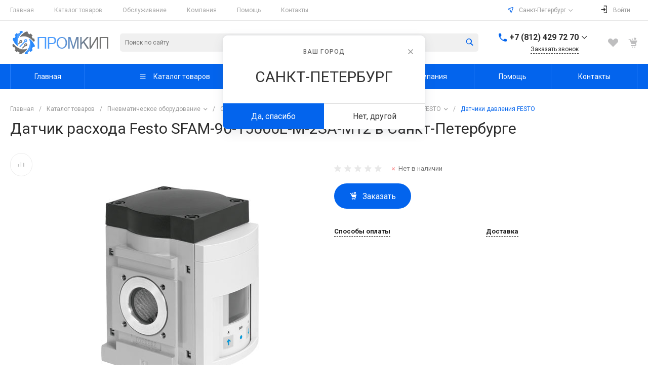

--- FILE ---
content_type: text/html; charset=UTF-8
request_url: https://promkip.com/bitrix/templates/universe_s2/request.php?component=intec.universe%3Aproduct.timer&template=template.1&parameters%5BELEMENT_ID%5D=192670&parameters%5BIBLOCK_ID%5D=28&parameters%5BIBLOCK_TYPE%5D=catalogs&parameters%5BQUANTITY%5D=0&parameters%5BITEM_NAME%5D=%D0%94%D0%B0%D1%82%D1%87%D0%B8%D0%BA%20%D1%80%D0%B0%D1%81%D1%85%D0%BE%D0%B4%D0%B0%20Festo%20SFAM-90-15000L-M-2SA-M12&parameters%5BAJAX_MODE%5D=N&parameters%5BTIMER_QUANTITY_OVER%5D=Y&parameters%5BELEMENT_ID_INTRODUCE%5D=N&parameters%5BLAZYLOAD_USE%5D=N&parameters%5BMODE%5D=set&parameters%5BSETTINGS_USE%5D=N&parameters%5BTIMER_HEADER%5D=%D0%94%D0%BE%20%D0%BA%D0%BE%D0%BD%D1%86%D0%B0%20%D0%B0%D0%BA%D1%86%D0%B8%D0%B8&parameters%5BTIMER_HEADER_SHOW%5D=Y&parameters%5BTIMER_PRODUCT_UNITS_USE%5D=Y&parameters%5BTIMER_QUANTITY_ENTER_VALUE%5D=N&parameters%5BTIMER_QUANTITY_HEADER%5D=%D0%9E%D1%81%D1%82%D0%B0%D1%82%D0%BE%D0%BA&parameters%5BTIMER_QUANTITY_HEADER_SHOW%5D=Y&parameters%5BTIMER_QUANTITY_SHOW%5D=N&parameters%5BTIMER_SECONDS_SHOW%5D=Y&parameters%5BTIMER_TITLE_SHOW%5D=N&parameters%5BTIME_ZERO_HIDE%5D=Y&parameters%5BUNTIL_DATE%5D=2020-12-31%2023%3A59%3A59&parameters%5BCOMPOSITE_FRAME_MODE%5D=A&parameters%5BCOMPOSITE_FRAME_TYPE%5D=AUTO&page=components.get&siteId=s2&templateId=universe_s2
body_size: 1075
content:
<script>BX.loadCSS(['/bitrix/templates/universe_s2/components/intec.universe/product.timer/template.1/style.css?17610550393298']);</script><script>if(!window.BX)window.BX={};if(!window.BX.message)window.BX.message=function(mess){if(typeof mess==='object'){for(let i in mess) {BX.message[i]=mess[i];} return true;}};</script>
<script>(window.BX||top.BX).message({"LANGUAGE_ID":"ru","FORMAT_DATE":"DD.MM.YYYY","FORMAT_DATETIME":"DD.MM.YYYY HH:MI:SS","COOKIE_PREFIX":"BITRIX_SM","SERVER_TZ_OFFSET":"10800","UTF_MODE":"Y","SITE_ID":"s2","SITE_DIR":"\/","USER_ID":"","SERVER_TIME":1762404115,"USER_TZ_OFFSET":-10800,"USER_TZ_AUTO":"Y","bitrix_sessid":"4b5f2390e8fe51f6c429856ee14473fb"});</script>


<script src="/bitrix/js/yandex.metrika/script.js?17610550006603"></script>
<script>window[window.dataLayerName] = window[window.dataLayerName] || [];</script>



<div id="i-0-intec-universe-product-timer-template-1-73C2k4FUEaRz" class="widget c-product-timer c-product-timer-template-1" data-role="timer" data-status="disable">    </div>

--- FILE ---
content_type: text/html; charset=UTF-8
request_url: https://promkip.com/bitrix/templates/universe_s2/request.php?component=intec.universe%3Aproduct.timer&template=template.1&parameters%5BELEMENT_ID%5D=192670&parameters%5BIBLOCK_ID%5D=28&parameters%5BIBLOCK_TYPE%5D=catalogs&parameters%5BQUANTITY%5D=0&parameters%5BITEM_NAME%5D=%D0%94%D0%B0%D1%82%D1%87%D0%B8%D0%BA%20%D1%80%D0%B0%D1%81%D1%85%D0%BE%D0%B4%D0%B0%20Festo%20SFAM-90-15000L-M-2SA-M12&parameters%5BAJAX_MODE%5D=N&parameters%5BTIMER_QUANTITY_OVER%5D=Y&parameters%5BELEMENT_ID_INTRODUCE%5D=N&parameters%5BLAZYLOAD_USE%5D=N&parameters%5BMODE%5D=set&parameters%5BSETTINGS_USE%5D=N&parameters%5BTIMER_HEADER%5D=%D0%94%D0%BE%20%D0%BA%D0%BE%D0%BD%D1%86%D0%B0%20%D0%B0%D0%BA%D1%86%D0%B8%D0%B8&parameters%5BTIMER_HEADER_SHOW%5D=Y&parameters%5BTIMER_PRODUCT_UNITS_USE%5D=Y&parameters%5BTIMER_QUANTITY_ENTER_VALUE%5D=N&parameters%5BTIMER_QUANTITY_HEADER%5D=%D0%9E%D1%81%D1%82%D0%B0%D1%82%D0%BE%D0%BA&parameters%5BTIMER_QUANTITY_HEADER_SHOW%5D=Y&parameters%5BTIMER_QUANTITY_SHOW%5D=N&parameters%5BTIMER_SECONDS_SHOW%5D=Y&parameters%5BTIMER_TITLE_SHOW%5D=N&parameters%5BTIME_ZERO_HIDE%5D=Y&parameters%5BUNTIL_DATE%5D=2020-12-31%2023%3A59%3A59&parameters%5BCOMPOSITE_FRAME_MODE%5D=A&parameters%5BCOMPOSITE_FRAME_TYPE%5D=AUTO&parameters%5BRANDOMIZE_ID%5D=Y&page=components.get&siteId=s2&templateId=universe_s2
body_size: 1075
content:
<script>BX.loadCSS(['/bitrix/templates/universe_s2/components/intec.universe/product.timer/template.1/style.css?17610550393298']);</script><script>if(!window.BX)window.BX={};if(!window.BX.message)window.BX.message=function(mess){if(typeof mess==='object'){for(let i in mess) {BX.message[i]=mess[i];} return true;}};</script>
<script>(window.BX||top.BX).message({"LANGUAGE_ID":"ru","FORMAT_DATE":"DD.MM.YYYY","FORMAT_DATETIME":"DD.MM.YYYY HH:MI:SS","COOKIE_PREFIX":"BITRIX_SM","SERVER_TZ_OFFSET":"10800","UTF_MODE":"Y","SITE_ID":"s2","SITE_DIR":"\/","USER_ID":"","SERVER_TIME":1762404116,"USER_TZ_OFFSET":-10800,"USER_TZ_AUTO":"Y","bitrix_sessid":"4b5f2390e8fe51f6c429856ee14473fb"});</script>


<script src="/bitrix/js/yandex.metrika/script.js?17610550006603"></script>
<script>window[window.dataLayerName] = window[window.dataLayerName] || [];</script>



<div id="i-0-intec-universe-product-timer-template-1-73C2k4-gwvWf" class="widget c-product-timer c-product-timer-template-1" data-role="timer" data-status="disable">    </div>